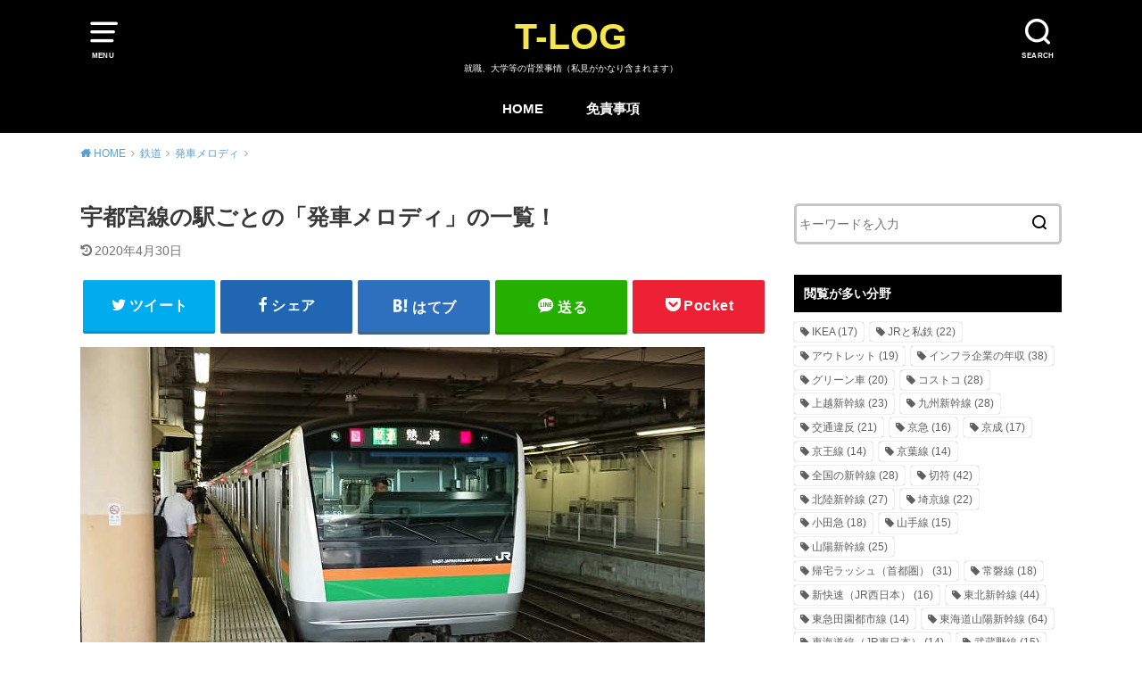

--- FILE ---
content_type: text/html; charset=UTF-8
request_url: https://takumick.com/utsunomiya-melody
body_size: 14685
content:
<!doctype html>
<html lang="ja" class="no-js">
<head>
<meta charset="utf-8">
<meta http-equiv="X-UA-Compatible" content="IE=edge">
<meta name="HandheldFriendly" content="True">
<meta name="MobileOptimized" content="320">
<meta name="viewport" content="width=device-width, initial-scale=1"/>
<link rel="pingback" href="https://takumick.com/xmlrpc.php">
<title>宇都宮線の駅ごとの「発車メロディ」の一覧！ | T-LOG</title>
<meta name="description" content="JR宇都宮線（東京-黒磯）の駅ごとの発車メロディの一覧。通年使用のご当地メロディーがない。汎用の駅メロかつ同じ曲が連続する区間が多数。"/>
<meta name="keywords" content="宇都宮線,発車メロディ"/>
<link rel="canonical" href="https://takumick.com/utsunomiya-melody"/>
<meta property="og:type" content="article"/>
<meta property="og:title" content="宇都宮線の駅ごとの「発車メロディ」の一覧！ | T-LOG"/>
<meta property="og:description" content="JR宇都宮線（東京-黒磯）の駅ごとの発車メロディの一覧。通年使用のご当地メロディーがない。汎用の駅メロかつ同じ曲が連続する区間が多数。"/>
<meta property="og:url" content="https://takumick.com/utsunomiya-melody"/>
<meta property="og:site_name" content="T-LOG"/>
<meta property="og:image" content="https://takumick.com/wp-content/uploads/2019/12/uenotokyo9.jpg"/>
<meta property="article:published_time" content="2019-12-04T12:31:59Z"/>
<meta property="article:modified_time" content="2020-04-30T08:53:46Z"/>
<meta property="og:image:secure_url" content="https://takumick.com/wp-content/uploads/2019/12/uenotokyo9.jpg"/>
<meta name="twitter:card" content="summary"/>
<meta name="twitter:title" content="宇都宮線の駅ごとの「発車メロディ」の一覧！ | T-LOG"/>
<meta name="twitter:description" content="JR宇都宮線（東京-黒磯）の駅ごとの発車メロディの一覧。通年使用のご当地メロディーがない。汎用の駅メロかつ同じ曲が連続する区間が多数。"/>
<meta name="twitter:image" content="https://takumick.com/wp-content/uploads/2019/12/uenotokyo9.jpg"/>
<link rel='dns-prefetch' href='//ajax.googleapis.com'/>
<link rel="alternate" type="application/rss+xml" title="T-LOG &raquo; フィード" href="https://takumick.com/feed/"/>
<link rel="alternate" type="application/rss+xml" title="T-LOG &raquo; コメントフィード" href="https://takumick.com/comments/feed/"/>
<link rel="https://api.w.org/" href="https://takumick.com/wp-json/"/><link rel="alternate" type="application/json" href="https://takumick.com/wp-json/wp/v2/posts/10109"/><link rel="EditURI" type="application/rsd+xml" title="RSD" href="https://takumick.com/xmlrpc.php?rsd"/>
<link rel="wlwmanifest" type="application/wlwmanifest+xml" href="https://takumick.com/wp-includes/wlwmanifest.xml"/> 
<meta name="generator" content="WordPress 5.6.16"/>
<link rel='shortlink' href='https://takumick.com/?p=10109'/>
<link rel="alternate" type="application/json+oembed" href="https://takumick.com/wp-json/oembed/1.0/embed?url=https%3A%2F%2Ftakumick.com%2Futsunomiya-melody"/>
<link rel="alternate" type="text/xml+oembed" href="https://takumick.com/wp-json/oembed/1.0/embed?url=https%3A%2F%2Ftakumick.com%2Futsunomiya-melody&#038;format=xml"/>
<link rel="stylesheet" type="text/css" href="//takumick.com/wp-content/cache/wpfc-minified/d4zm0nm4/2kybe.css" media="all"/>
<style>body, #breadcrumb li a::after{color:#383838;}
a, #breadcrumb li a i, .authorbox .author_sns li a::before,.widget li a:after{color:#57a1d8;}
a:hover{color:#9eccef;}
.article-footer .post-categories li a,.article-footer .tags a{background:#57a1d8;border-color:#57a1d8;}
.article-footer .tags a{color:#57a1d8;background:none;}
.article-footer .post-categories li a:hover,.article-footer .tags a:hover{background:#9eccef;border-color:#9eccef;}
input[type="text"],input[type="password"],input[type="datetime"],input[type="datetime-local"],input[type="date"],input[type="month"],input[type="time"],input[type="week"],input[type="number"],input[type="email"],input[type="url"],input[type="search"],input[type="tel"],input[type="color"],select,textarea,.field{background-color:#ffffff;}
#header{color:#ffffff;background:#000000;}
#logo a{color:#f7e64a;}
@media only screen and (min-width: 768px) {
#g_nav .nav > li::after{background:#f7e64a;}
#g_nav .nav li ul.sub-menu, #g_nav .nav li ul.children{background:#2e3a44;color:#ffffff;}
.archives-list .post-list a .eyecatch::after{background:#57a1d8;}
}
.slick-prev:before, .slick-next:before, .accordionBtn, #submit, button, html input[type="button"], input[type="reset"], input[type="submit"], .pagination a:hover, .pagination a:focus,.page-links a:hover, .page-links a:focus{background-color:#57a1d8;}
.accordionBtn.active, #submit:hover, #submit:focus{background-color:#9eccef;}
.entry-content h2, .homeadd_wrap .widgettitle, .widgettitle, .eyecatch .cat-name, ul.wpp-list li a:before, .cat_postlist .catttl span::before, .cat_postlist .catttl span::after, .accordion::before{background:#000000;color:#ffffff;}
.entry-content h3,.entry-content h4{border-color:#000000;}
.h_balloon .entry-content h2:after{border-top-color:#000000;}
.entry-content ol li:before{background:#000000;border-color:#000000;color:#ffffff;}
.entry-content ol li ol li:before{color:#000000;}
.entry-content ul li:before{color:#000000;}
.entry-content blockquote::before,.entry-content blockquote::after{color:#000000;}
.btn-wrap a{background:#57a1d8;border:1px solid #57a1d8;}
.btn-wrap a:hover,.widget .btn-wrap:not(.simple) a:hover{color:#57a1d8;border-color:#57a1d8;}
.btn-wrap.simple a, .pagination a, .pagination span,.page-links a{border-color:#57a1d8;color:#57a1d8;}
.btn-wrap.simple a:hover, .pagination .current,.pagination .current:hover,.page-links ul > li > span{background-color:#57a1d8;}
#footer-top::before{background-color:#000000;}
#footer,.cta-inner{background-color:#2e3a44;color:#ffffff;}</style>
<link rel="icon" href="https://takumick.com/wp-content/uploads/2022/01/cropped-takumick-new-32x32.jpg" sizes="32x32"/>
<link rel="icon" href="https://takumick.com/wp-content/uploads/2022/01/cropped-takumick-new-192x192.jpg" sizes="192x192"/>
<link rel="apple-touch-icon" href="https://takumick.com/wp-content/uploads/2022/01/cropped-takumick-new-180x180.jpg"/>
<meta name="msapplication-TileImage" content="https://takumick.com/wp-content/uploads/2022/01/cropped-takumick-new-270x270.jpg"/>
<script async src="https://pagead2.googlesyndication.com/pagead/js/adsbygoogle.js"></script>
<script>(adsbygoogle=window.adsbygoogle||[]).push({
google_ad_client: "ca-pub-2333174506702132",
enable_page_level_ads: true
});</script>
<script async src="https://www.googletagmanager.com/gtag/js?id=UA-69346989-1"></script>
<script>window.dataLayer=window.dataLayer||[];
function gtag(){dataLayer.push(arguments);}
gtag('js', new Date());
gtag('config', 'UA-69346989-1');</script>
<link rel="shortcut icon" href="https://takumick.com/wp/wp-content/uploads/2019/12/favicon.ico">
<script data-wpfc-render="false">var Wpfcll={s:[],osl:0,scroll:false,i:function(){Wpfcll.ss();window.addEventListener('load',function(){window.addEventListener("DOMSubtreeModified",function(e){Wpfcll.osl=Wpfcll.s.length;Wpfcll.ss();if(Wpfcll.s.length > Wpfcll.osl){Wpfcll.ls(false);}},false);Wpfcll.ls(true);});window.addEventListener('scroll',function(){Wpfcll.scroll=true;Wpfcll.ls(false);});window.addEventListener('resize',function(){Wpfcll.scroll=true;Wpfcll.ls(false);});window.addEventListener('click',function(){Wpfcll.scroll=true;Wpfcll.ls(false);});},c:function(e,pageload){var w=document.documentElement.clientHeight || body.clientHeight;var n=0;if(pageload){n=0;}else{n=(w > 800) ? 800:200;n=Wpfcll.scroll ? 800:n;}var er=e.getBoundingClientRect();var t=0;var p=e.parentNode ? e.parentNode:false;if(typeof p.getBoundingClientRect=="undefined"){var pr=false;}else{var pr=p.getBoundingClientRect();}if(er.x==0 && er.y==0){for(var i=0;i < 10;i++){if(p){if(pr.x==0 && pr.y==0){if(p.parentNode){p=p.parentNode;}if(typeof p.getBoundingClientRect=="undefined"){pr=false;}else{pr=p.getBoundingClientRect();}}else{t=pr.top;break;}}};}else{t=er.top;}if(w - t+n > 0){return true;}return false;},r:function(e,pageload){var s=this;var oc,ot;try{oc=e.getAttribute("data-wpfc-original-src");ot=e.getAttribute("data-wpfc-original-srcset");originalsizes=e.getAttribute("data-wpfc-original-sizes");if(s.c(e,pageload)){if(oc || ot){if(e.tagName=="DIV" || e.tagName=="A" || e.tagName=="SPAN"){e.style.backgroundImage="url("+oc+")";e.removeAttribute("data-wpfc-original-src");e.removeAttribute("data-wpfc-original-srcset");e.removeAttribute("onload");}else{if(oc){e.setAttribute('src',oc);}if(ot){e.setAttribute('srcset',ot);}if(originalsizes){e.setAttribute('sizes',originalsizes);}if(e.getAttribute("alt") && e.getAttribute("alt")=="blank"){e.removeAttribute("alt");}e.removeAttribute("data-wpfc-original-src");e.removeAttribute("data-wpfc-original-srcset");e.removeAttribute("data-wpfc-original-sizes");e.removeAttribute("onload");if(e.tagName=="IFRAME"){var y="https://www.youtube.com/embed/";if(navigator.userAgent.match(/\sEdge?\/\d/i)){e.setAttribute('src',e.getAttribute("src").replace(/.+\/templates\/youtube\.html\#/,y));}e.onload=function(){if(typeof window.jQuery !="undefined"){if(jQuery.fn.fitVids){jQuery(e).parent().fitVids({customSelector:"iframe[src]"});}}var s=e.getAttribute("src").match(/templates\/youtube\.html\#(.+)/);if(s){try{var i=e.contentDocument || e.contentWindow;if(i.location.href=="about:blank"){e.setAttribute('src',y+s[1]);}}catch(err){e.setAttribute('src',y+s[1]);}}}}}}else{if(e.tagName=="NOSCRIPT"){if(jQuery(e).attr("data-type")=="wpfc"){e.removeAttribute("data-type");jQuery(e).after(jQuery(e).text());}}}}}catch(error){console.log(error);console.log("==>",e);}},ss:function(){var i=Array.prototype.slice.call(document.getElementsByTagName("img"));var f=Array.prototype.slice.call(document.getElementsByTagName("iframe"));var d=Array.prototype.slice.call(document.getElementsByTagName("div"));var a=Array.prototype.slice.call(document.getElementsByTagName("a"));var s=Array.prototype.slice.call(document.getElementsByTagName("span"));var n=Array.prototype.slice.call(document.getElementsByTagName("noscript"));this.s=i.concat(f).concat(d).concat(a).concat(s).concat(n);},ls:function(pageload){var s=this;[].forEach.call(s.s,function(e,index){s.r(e,pageload);});}};document.addEventListener('DOMContentLoaded',function(){wpfci();});function wpfci(){Wpfcll.i();}</script>
</head>
<body class="post-template-default single single-post postid-10109 single-format-standard pd_normal h_balloon undo_on catlabelon pannavi_on">
<div id="container">
<header id="header" class="header animated fadeIn">
<div id="inner-header" class="wrap cf">
<a href="#spnavi" data-remodal-target="spnavi" class="nav_btn"><span class="text">MENU</span></a>
<div class="remodal" data-remodal-id="spnavi" data-remodal-options="hashTracking:false">
<button data-remodal-action="close" class="remodal-close"><span class="text gf">CLOSE</span></button>
<div id="categories-3" class="widget widget_categories"><h4 class="widgettitle"><span>カテゴリー</span></h4> <ul> <li class="cat-item cat-item-6"><a href="https://takumick.com/life/">life <span class="countpost">30</span></a> </li> <li class="cat-item cat-item-1"><a href="https://takumick.com/others/">コラム <span class="countpost">39</span></a> </li> <li class="cat-item cat-item-7"><a href="https://takumick.com/%E3%82%B7%E3%83%A7%E3%83%83%E3%83%94%E3%83%B3%E3%82%B0/">ショッピング <span class="countpost">94</span></a> </li> <li class="cat-item cat-item-11"><a href="https://takumick.com/hightec/">ハイテク <span class="countpost">54</span></a> </li> <li class="cat-item cat-item-15"><a href="https://takumick.com/blogposts/">ブログ運営 <span class="countpost">2</span></a> </li> <li class="cat-item cat-item-365"><a href="https://takumick.com/koutsuiccard/">交通系ICカード <span class="countpost">9</span></a> </li> <li class="cat-item cat-item-14"><a href="https://takumick.com/job/">就職 <span class="countpost">2</span></a> <ul class='children'> <li class="cat-item cat-item-353"><a href="https://takumick.com/job/saiyolevel/">採用難易度と倍率 <span class="countpost">1</span></a> </li> </ul> </li> <li class="cat-item cat-item-352"><a href="https://takumick.com/nenshuu/">年収 <span class="countpost">443</span></a> </li> <li class="cat-item cat-item-356"><a href="https://takumick.com/shinkansen/">新幹線 <span class="countpost">242</span></a> <ul class='children'> <li class="cat-item cat-item-373"><a href="https://takumick.com/category/shinkansen/%e3%82%b0%e3%83%aa%e3%83%bc%e3%83%b3%e8%bb%8a/">グリーン車 <span class="countpost">2</span></a> </li> <li class="cat-item cat-item-358"><a href="https://takumick.com/shinkansen/travelspeed/">最高速度 <span class="countpost">25</span></a> </li> <li class="cat-item cat-item-357"><a href="https://takumick.com/shinkansen/bulletkonzatsu/">自由席／指定席の混雑 <span class="countpost">64</span></a> </li> <li class="cat-item cat-item-371"><a href="https://takumick.com/shinkansen/equipment/">車内設備 <span class="countpost">51</span></a> </li> <li class="cat-item cat-item-363"><a href="https://takumick.com/shinkansen/faresystem/">運賃制度 <span class="countpost">33</span></a> </li> </ul> </li> <li class="cat-item cat-item-8"><a href="https://takumick.com/category/%e6%99%82%e4%ba%8b/">時事 <span class="countpost">2</span></a> </li> <li class="cat-item cat-item-359"><a href="https://takumick.com/butsuryu/">物流 <span class="countpost">31</span></a> <ul class='children'> <li class="cat-item cat-item-361"><a href="https://takumick.com/butsuryu/yamato/">ヤマト運輸 <span class="countpost">2</span></a> </li> <li class="cat-item cat-item-360"><a href="https://takumick.com/butsuryu/sagawa/">佐川急便 <span class="countpost">8</span></a> </li> <li class="cat-item cat-item-362"><a href="https://takumick.com/butsuryu/japanpost/">日本郵便 <span class="countpost">13</span></a> </li> </ul> </li> <li class="cat-item cat-item-18"><a href="https://takumick.com/road/">道路 <span class="countpost">56</span></a> <ul class='children'> <li class="cat-item cat-item-367"><a href="https://takumick.com/road/gasoline/">ガソリン <span class="countpost">5</span></a> </li> <li class="cat-item cat-item-366"><a href="https://takumick.com/road/trafficviolation/">交通違反 <span class="countpost">23</span></a> </li> </ul> </li> <li class="cat-item cat-item-3"><a href="https://takumick.com/train/">鉄道 <span class="countpost">1,094</span></a> <ul class='children'> <li class="cat-item cat-item-364"><a href="https://takumick.com/train/tickets/">きっぷ <span class="countpost">66</span></a> </li> <li class="cat-item cat-item-368"><a href="https://takumick.com/train/localgreencars/">グリーン車（在来線） <span class="countpost">35</span></a> </li> <li class="cat-item cat-item-370"><a href="https://takumick.com/train/joushamanner/">乗車マナー <span class="countpost">15</span></a> </li> <li class="cat-item cat-item-369"><a href="https://takumick.com/train/trainmelody/">発車メロディ <span class="countpost">59</span></a> </li> <li class="cat-item cat-item-348"><a href="https://takumick.com/train/other-konzatsu/">路線別混雑（その他） <span class="countpost">6</span></a> </li> <li class="cat-item cat-item-347"><a href="https://takumick.com/train/nagoyarush/">路線別混雑（名古屋） <span class="countpost">14</span></a> </li> <li class="cat-item cat-item-349"><a href="https://takumick.com/train/kansairush/">路線別混雑（関西） <span class="countpost">37</span></a> </li> <li class="cat-item cat-item-346"><a href="https://takumick.com/train/shutorush/">路線別混雑（首都圏） <span class="countpost">128</span></a> </li> <li class="cat-item cat-item-345"><a href="https://takumick.com/train/rosen-konzatsu/">通勤ラッシュと混雑 <span class="countpost">9</span></a> </li> <li class="cat-item cat-item-351"><a href="https://takumick.com/train/delaydata/">遅延事情 <span class="countpost">98</span></a> </li> </ul> </li> </ul></div><button data-remodal-action="close" class="remodal-close"><span class="text gf">CLOSE</span></button></div><div class="searchbox"> <form role="search" method="get" id="searchform" class="searchform cf" action="https://takumick.com/" > <input type="search" placeholder="キーワードを入力" value="" name="s" id="s" /> <span class="nav_btn search_btn"><span class="text">SEARCH</span></span> </form></div><div id="logo"> <p class="h1 text"><a href="https://takumick.com">T-LOG</a></p> <p class="site_description">就職、大学等の背景事情（私見がかなり含まれます）</p></div><div id="g_nav" class="g_nav-sp animated anidelayS fadeIn"> <nav class="menu-sp cf"><ul id="menu-%e3%83%a1%e3%83%8b%e3%83%a5%e3%83%bc-1" class="nav top-nav cf"><li id="menu-item-5" class="menu-item menu-item-type-post_type menu-item-object-page menu-item-home menu-item-5"><a href="https://takumick.com/">HOME</a></li> <li id="menu-item-22075" class="menu-item menu-item-type-post_type menu-item-object-page menu-item-22075"><a href="https://takumick.com/disclaimer">免責事項</a></li> </ul></nav></div></div></header>
<div id="breadcrumb" class="breadcrumb animated fadeIn cf"><div class="wrap"><ul class="breadcrumb__ul" itemscope itemtype="http://schema.org/BreadcrumbList"><li class="breadcrumb__li bc_homelink" itemprop="itemListElement" itemscope itemtype="http://schema.org/ListItem"><a class="breadcrumb__link" itemprop="item" href="https://takumick.com/"><span itemprop="name"> HOME</span></a><meta itemprop="position" content="1"/></li><li class="breadcrumb__li" itemprop="itemListElement" itemscope itemtype="http://schema.org/ListItem"><a class="breadcrumb__link" itemprop="item" href="https://takumick.com/train/"><span itemprop="name">鉄道</span></a><meta itemprop="position" content="2"/></li><li class="breadcrumb__li" itemprop="itemListElement" itemscope itemtype="http://schema.org/ListItem"><a class="breadcrumb__link" itemprop="item" href="https://takumick.com/train/trainmelody/"><span itemprop="name">発車メロディ</span></a><meta itemprop="position" content="3"/></li><li class="breadcrumb__li bc_posttitle" itemprop="itemListElement" itemscope itemtype="http://schema.org/ListItem"><span itemprop="name">宇都宮線の駅ごとの「発車メロディ」の一覧！</span><meta itemprop="position" content="4"/></li></ul></div></div><div id="content">
<div id="inner-content" class="wrap cf">
<div class="main-wrap">
<main id="main" class="animated anidelayS fadeIn" role="main">
<article id="post-10109" class="post-10109 post type-post status-publish format-standard has-post-thumbnail hentry category-trainmelody tag-74 tag-307 article cf" role="article">
<header class="article-header entry-header">
<div class="inner">
<h1 class="entry-title single-title" itemprop="headline" rel="bookmark">宇都宮線の駅ごとの「発車メロディ」の一覧！</h1>
<div class="byline entry-meta vcard cf"> <time class="time__date date gf entry-date undo updated" datetime="2020-04-30">2020年4月30日</time></div></div></header>
<div class="share short">
<div class="sns"> <ul class="cf"> <li class="twitter"> <a target="blank" href="//twitter.com/intent/tweet?url=https%3A%2F%2Ftakumick.com%2Futsunomiya-melody&text=%E5%AE%87%E9%83%BD%E5%AE%AE%E7%B7%9A%E3%81%AE%E9%A7%85%E3%81%94%E3%81%A8%E3%81%AE%E3%80%8C%E7%99%BA%E8%BB%8A%E3%83%A1%E3%83%AD%E3%83%87%E3%82%A3%E3%80%8D%E3%81%AE%E4%B8%80%E8%A6%A7%EF%BC%81&tw_p=tweetbutton" onclick="window.open(this.href,'tweetwindow','width=550, height=450,personalbar=0,toolbar=0,scrollbars=1,resizable=1'); return false;"><span class="text">ツイート</span><span class="count"></span></a> </li> <li class="facebook"> <a href="//www.facebook.com/sharer.php?src=bm&u=https%3A%2F%2Ftakumick.com%2Futsunomiya-melody&t=%E5%AE%87%E9%83%BD%E5%AE%AE%E7%B7%9A%E3%81%AE%E9%A7%85%E3%81%94%E3%81%A8%E3%81%AE%E3%80%8C%E7%99%BA%E8%BB%8A%E3%83%A1%E3%83%AD%E3%83%87%E3%82%A3%E3%80%8D%E3%81%AE%E4%B8%80%E8%A6%A7%EF%BC%81" onclick="javascript:window.open(this.href,'','menubar=no,toolbar=no,resizable=yes,scrollbars=yes,height=300,width=600');return false;"><span class="text">シェア</span><span class="count"></span></a> </li> <li class="hatebu"> <a href="//b.hatena.ne.jp/add?mode=confirm&url=https://takumick.com/utsunomiya-melody&title=%E5%AE%87%E9%83%BD%E5%AE%AE%E7%B7%9A%E3%81%AE%E9%A7%85%E3%81%94%E3%81%A8%E3%81%AE%E3%80%8C%E7%99%BA%E8%BB%8A%E3%83%A1%E3%83%AD%E3%83%87%E3%82%A3%E3%80%8D%E3%81%AE%E4%B8%80%E8%A6%A7%EF%BC%81" onclick="window.open(this.href,'HBwindow','width=600, height=400, menubar=no, toolbar=no, scrollbars=yes'); return false;" target="_blank"><span class="text">はてブ</span><span class="count"></span></a> </li> <li class="line"> <a href="//line.me/R/msg/text/?%E5%AE%87%E9%83%BD%E5%AE%AE%E7%B7%9A%E3%81%AE%E9%A7%85%E3%81%94%E3%81%A8%E3%81%AE%E3%80%8C%E7%99%BA%E8%BB%8A%E3%83%A1%E3%83%AD%E3%83%87%E3%82%A3%E3%80%8D%E3%81%AE%E4%B8%80%E8%A6%A7%EF%BC%81%0Ahttps%3A%2F%2Ftakumick.com%2Futsunomiya-melody" target="_blank"><span class="text">送る</span></a> </li> <li class="pocket"> <a href="//getpocket.com/edit?url=https://takumick.com/utsunomiya-melody&title=宇都宮線の駅ごとの「発車メロディ」の一覧！" onclick="window.open(this.href,'FBwindow','width=550, height=350, menubar=no, toolbar=no, scrollbars=yes'); return false;"><span class="text">Pocket</span><span class="count"></span></a></li> </ul></div></div><section class="entry-content cf">
<img loading="lazy" class="alignnone wp-image-13940 size-full" src="https://takumick.com/wp-content/uploads/2019/08/uenotokyo9.jpg" sizes="(max-width: 700px) 100vw, 700px" srcset="https://takumick.com/wp-content/uploads/2019/08/uenotokyo9.jpg 700w, https://takumick.com/wp-content/uploads/2019/08/uenotokyo9-300x200.jpg 300w" alt="宇都宮線の発車メロディ" width="700" height="466"/>
<p>JR宇都宮線の東京～黒磯間の発車メロディを駅ごとに一覧にする。これらの曲名と選ばれた背景にある事情も調査してみた。</p>
<p>すべての駅において曲が流れる発車メロディは導入されている。上野駅の始発列車で使われる地下ホームはベルだが、東京駅直通列車（上野東京ライン）が使う地上ホームはメロディが使われている。</p>
<p>他と比べると各駅ごとの独自の音楽である「ご当地メロディー」がほとんどない。</p>
<div id="ai_widget-2" class="widget-above-toc ai_widget"><div class='code-block code-block-4' style='margin: 8px 0; clear: both;'>
<script async src="https://pagead2.googlesyndication.com/pagead/js/adsbygoogle.js"></script>
<ins class="adsbygoogle"
style="display:block; text-align:center;"
data-ad-layout="in-article"
data-ad-format="fluid"
data-ad-client="ca-pub-2333174506702132"
data-ad-slot="6349027607"></ins>
<script>(adsbygoogle=window.adsbygoogle||[]).push({});</script>
<br /></div></div><div id="toc_container" class="no_bullets"><p class="toc_title">目次</p><ul class="toc_list"><li><a href="#i">駅ごとの発車メロディ</a></li><li><a href="#i-2">同一の発車メロディが連続</a><ul><li><a href="#i-3">発車メロディに消極的な大宮支社</a></li></ul></li><li><a href="#i-4">ご当地メロディー</a><ul><li><a href="#i-5">宇都宮駅</a></li></ul></li><li><a href="#i-6">おすすめ記事</a></li></ul></div><h2><span id="i"><span id="i">駅ごとの発車メロディ</span></span></h2>
<table style="border-collapse: collapse; width: 100%; height: 840px;" border="1">
<tbody>
<tr style="height: 24px;">
<th style="width: 33.3333%; height: 24px; background-color: orange;"><span style="color: #008000;">導入駅</span></th>
<th style="width: 33.3333%; height: 24px; background-color: orange;"><span style="color: #008000;">曲名</span></th>
<th style="width: 33.3333%; height: 24px; background-color: orange;"><span style="color: #008000;">補足</span></th>
</tr>
<tr style="height: 24px;">
<td style="width: 33.3333%; height: 24px;">東京駅</td>
<td style="width: 33.3333%; height: 24px;">ベル</td>
<td style="width: 33.3333%; height: 24px;"></td>
</tr>
<tr style="height: 24px;">
<td style="width: 33.3333%; height: 24px;">上野駅</td>
<td style="width: 33.3333%; height: 24px;">線路の彼方<br />
シンコペーション<br />
くるみ遊び<br />
瞬く街並み<br />
ベル</td>
<td style="width: 33.3333%; height: 24px;">地上ホームも長年ベルだったが上野東京ライン開業でメロディ化</td>
</tr>
<tr style="height: 24px;">
<td style="width: 33.3333%; height: 24px;">尾久駅</td>
<td style="width: 33.3333%; height: 24px;">線路の彼方<br />
あざみ野 V2</td>
<td style="width: 33.3333%; height: 24px;"></td>
</tr>
<tr style="height: 24px;">
<td style="width: 33.3333%; height: 24px;">赤羽駅</td>
<td style="width: 33.3333%; height: 24px;">高原<br />
すすきの高原</td>
<td style="width: 33.3333%; height: 24px;">湘南新宿ラインホームはエレファントカシマシの「俺たちの明日」「今宵の月のように」</td>
</tr>
<tr style="height: 24px;">
<td style="width: 33.3333%; height: 24px;">浦和駅</td>
<td style="width: 33.3333%; height: 24px;">すすきの高原 V2<br />
スプリングボックス</td>
<td style="width: 33.3333%; height: 24px;"></td>
</tr>
<tr style="height: 24px;">
<td style="width: 33.3333%; height: 24px;">さいたま新都心駅</td>
<td style="width: 33.3333%; height: 24px;">美しが丘<br />
朝の静けさ</td>
<td style="width: 33.3333%; height: 24px;"></td>
</tr>
<tr style="height: 24px;">
<td style="width: 33.3333%; height: 24px;">大宮駅</td>
<td style="width: 33.3333%; height: 24px;">Verde Rayo<br />
Gota Del Vient</td>
<td style="width: 33.3333%; height: 24px;"></td>
</tr>
<tr style="height: 24px;">
<td style="width: 33.3333%; height: 24px;">土呂駅</td>
<td style="width: 33.3333%; height: 24px;">シンコペーション<br />
See You Again</td>
<td style="width: 33.3333%; height: 24px;"></td>
</tr>
<tr style="height: 24px;">
<td style="width: 33.3333%; height: 24px;">東大宮駅</td>
<td style="width: 33.3333%; height: 24px;">シンコペーション<br />
メロディー</td>
<td style="width: 33.3333%; height: 24px;"></td>
</tr>
<tr style="height: 24px;">
<td style="width: 33.3333%; height: 24px;">蓮田駅</td>
<td style="width: 33.3333%; height: 24px;">美しが丘<br />
朝の静けさ</td>
<td style="width: 33.3333%; height: 24px;"></td>
</tr>
<tr style="height: 24px;">
<td style="width: 33.3333%; height: 24px;">白岡駅</td>
<td style="width: 33.3333%; height: 24px;">アマリリス<br />
すみれの花咲く頃</td>
<td style="width: 33.3333%; height: 24px;"></td>
</tr>
<tr style="height: 24px;">
<td style="width: 33.3333%; height: 24px;">新白岡駅</td>
<td style="width: 33.3333%; height: 24px;">アマリリス<br />
すみれの花咲く頃</td>
<td style="width: 33.3333%; height: 24px;"></td>
</tr>
<tr style="height: 24px;">
<td style="width: 33.3333%; height: 24px;">久喜駅</td>
<td style="width: 33.3333%; height: 24px;">アマリリス<br />
牧場の朝</td>
<td style="width: 33.3333%; height: 24px;"></td>
</tr>
<tr style="height: 24px;">
<td style="width: 33.3333%; height: 24px;">東鷲宮駅</td>
<td style="width: 33.3333%; height: 24px;">Gota Del Vient<br />
Water Crown</td>
<td style="width: 33.3333%; height: 24px;"></td>
</tr>
<tr style="height: 24px;">
<td style="width: 33.3333%; height: 24px;">栗橋駅</td>
<td style="width: 33.3333%; height: 24px;">Gota Del Vient<br />
Water Crown</td>
<td style="width: 33.3333%; height: 24px;"></td>
</tr>
<tr style="height: 24px;">
<td style="width: 33.3333%; height: 24px;">古河駅</td>
<td style="width: 33.3333%; height: 24px;">木々の目覚め<br />
遠い青空</td>
<td style="width: 33.3333%; height: 24px;"></td>
</tr>
<tr style="height: 24px;">
<td style="width: 33.3333%; height: 24px;">野木駅</td>
<td style="width: 33.3333%; height: 24px;">See You Again<br />
シンコペーション</td>
<td style="width: 33.3333%; height: 24px;"></td>
</tr>
<tr style="height: 24px;">
<td style="width: 33.3333%; height: 24px;">間々田駅</td>
<td style="width: 33.3333%; height: 24px;">See You Again<br />
シンコペーション</td>
<td style="width: 33.3333%; height: 24px;"></td>
</tr>
<tr style="height: 24px;">
<td style="width: 33.3333%; height: 24px;">小山駅</td>
<td style="width: 33.3333%; height: 24px;">Cielo Estrellado<br />
Verde Rayo<br />
Gota Del Vient<br />
Water Crown</td>
<td style="width: 33.3333%; height: 24px;"></td>
</tr>
<tr style="height: 24px;">
<td style="width: 33.3333%; height: 24px;">小金井駅</td>
<td style="width: 33.3333%; height: 24px;">朝の静けさ<br />
Mellow Time<br />
シンコペーション<br />
くるみ遊び</td>
<td style="width: 33.3333%; height: 24px;"></td>
</tr>
<tr style="height: 24px;">
<td style="width: 33.3333%; height: 24px;">自治医大駅</td>
<td style="width: 33.3333%; height: 24px;">Gota Del Vient<br />
Water Crown</td>
<td style="width: 33.3333%; height: 24px;"></td>
</tr>
<tr style="height: 24px;">
<td style="width: 33.3333%; height: 24px;">石橋駅</td>
<td style="width: 33.3333%; height: 24px;">Water Crown<br />
Gota Del Vient</td>
<td style="width: 33.3333%; height: 24px;"></td>
</tr>
<tr style="height: 24px;">
<td style="width: 33.3333%; height: 24px;">雀宮駅</td>
<td style="width: 33.3333%; height: 24px;">See You Again<br />
シンコペーション</td>
<td style="width: 33.3333%; height: 24px;"></td>
</tr>
<tr style="height: 24px;">
<td style="width: 33.3333%; height: 24px;">宇都宮駅</td>
<td style="width: 33.3333%; height: 24px;">光と風と<br />
木々の目覚め</td>
<td style="width: 33.3333%; height: 24px;">「栃木県民の歌」、「カリフォルニア・シャワー」が期間限定で使用実績あり</td>
</tr>
<tr style="height: 24px;">
<td style="width: 33.3333%; height: 24px;">岡本駅</td>
<td style="width: 33.3333%; height: 24px;">See You Again<br />
シンコペーション</td>
<td style="width: 33.3333%; height: 24px;"></td>
</tr>
<tr style="height: 24px;">
<td style="width: 33.3333%; height: 24px;">宝積寺駅</td>
<td style="width: 33.3333%; height: 24px;">風と共に V2<br />
Twilight</td>
<td style="width: 33.3333%; height: 24px;"></td>
</tr>
<tr style="height: 24px;">
<td style="width: 33.3333%; height: 24px;">氏家駅</td>
<td style="width: 33.3333%; height: 24px;">See You Again<br />
シンコペーション</td>
<td style="width: 33.3333%; height: 24px;"></td>
</tr>
<tr style="height: 24px;">
<td style="width: 33.3333%; height: 24px;">蒲須坂駅</td>
<td style="width: 33.3333%; height: 24px;">See You Again<br />
シンコペーション</td>
<td style="width: 33.3333%; height: 24px;"></td>
</tr>
<tr style="height: 24px;">
<td style="width: 33.3333%; height: 24px;">片岡駅</td>
<td style="width: 33.3333%; height: 24px;">シンコペーション<br />
See You Again</td>
<td style="width: 33.3333%; height: 24px;"></td>
</tr>
<tr style="height: 24px;">
<td style="width: 33.3333%; height: 24px;">矢板駅</td>
<td style="width: 33.3333%; height: 24px;">すみれの花咲く頃<br />
浜千鳥</td>
<td style="width: 33.3333%; height: 24px;"></td>
</tr>
<tr style="height: 24px;">
<td style="width: 33.3333%; height: 24px;">野崎駅</td>
<td style="width: 33.3333%; height: 24px;">See You Again<br />
シンコペーション</td>
<td style="width: 33.3333%; height: 24px;"></td>
</tr>
<tr style="height: 24px;">
<td style="width: 33.3333%; height: 24px;">西那須野駅</td>
<td style="width: 33.3333%; height: 24px;">See You Again<br />
シンコペーション</td>
<td style="width: 33.3333%; height: 24px;"></td>
</tr>
<tr style="height: 24px;">
<td style="width: 33.3333%; height: 24px;">那須塩原駅</td>
<td style="width: 33.3333%; height: 24px;">浜千鳥<br />
すみれの花咲く頃</td>
<td style="width: 33.3333%; height: 24px;"></td>
</tr>
<tr style="height: 24px;">
<td style="width: 33.3333%; height: 24px;">黒磯駅</td>
<td style="width: 33.3333%; height: 24px;">秋桜<br />
春待ち風<br />
南風の行方</td>
<td style="width: 33.3333%; height: 24px;"></td>
</tr>
</tbody>
</table>
<p>宇都宮線の発車メロディは通年使用ではすべて汎用メロディーとなっている。</p>
<p>特定の駅にてその地にゆかりのあるオリジナルの曲「ご当地メロディー」が使われるところは1駅もない。</p>
<p>さらに、同じ曲の組み合わせが連続する区間も目立つ。</p>
<p>他のJR東日本の路線と比べると、宇都宮線は発車メロディのバラエティー豊富さには完全に欠けている。</p>
<p>参照：<a href="https://takumick.com/jreast-melody">【路線別】JR東日本の発車メロディーの一覧</a></p>
<div class='code-block code-block-2' style='margin: 8px 0; clear: both;'>
<script async src="https://pagead2.googlesyndication.com/pagead/js/adsbygoogle.js"></script>
<ins class="adsbygoogle"
style="display:block; text-align:center;"
data-ad-layout="in-article"
data-ad-format="fluid"
data-ad-client="ca-pub-2333174506702132"
data-ad-slot="6349027607"></ins>
<script>(adsbygoogle=window.adsbygoogle||[]).push({});</script></div><h2><span id="i-2"><span id="i-2">同一の発車メロディが連続</span></span></h2>
<img loading="lazy" class="alignnone wp-image-8887 size-full" src="https://takumick.com/wp-content/uploads/2018/08/uenotokyo5.jpg" sizes="(max-width: 700px) 100vw, 700px" srcset="https://takumick.com/wp-content/uploads/2018/08/uenotokyo5.jpg 700w, https://takumick.com/wp-content/uploads/2018/08/uenotokyo5-300x200.jpg 300w, https://takumick.com/wp-content/uploads/2018/08/uenotokyo5-451x300.jpg 451w" alt="宇都宮線の汎用メロディー" width="700" height="466"/>
<div class="supplement boader"> <p><strong>宇都宮線の発車メロディの傾向</strong></p> <p><strong>埼玉県内</strong>｜「アマリリス」と「すみれの花咲く頃」が2～3駅連続<br /> <strong>栃木県内</strong>｜「シンコペーション」と「See You Again」が多数</p></div><p>宇都宮線は全線に渡って同じ曲の組み合わせが多い状態が続く。</p>
<p>特に「シンコペーション」と「See You Again」の発車メロディの組み合わせに該当する駅は10駅にも上る。</p>
<p>その他、「Gota Del Vient」と「Water Crown」が4駅、「アマリリス」と「すみれの花咲く頃」が2駅ある。</p>
<h3><span id="i-3"><span id="i-3">発車メロディに消極的な大宮支社</span></span></h3>
<p>宇都宮線を管轄しているのはJR東日本の大宮支社。</p>
<p>他の支社に比べると、大宮支社は発車メロディの種類の豊富さにはかなり消極的な姿勢が見られる。</p>
<p>武蔵野線や埼京線の埼玉県内、川越線でも発車メロディにて「ご当地メロディー」が少ない。</p>
<p>このような事情も大宮支社の方針を感じさせる。</p>
<p>東北新幹線においても、東京～那須塩原駅間では旧来の発車ベルが使用されているが、これも大宮支社の影響が感じられる。</p>
<h2><span id="i-4"><span id="i-4">ご当地メロディー</span></span></h2>
<img loading="lazy" class="alignnone wp-image-13986 size-full" src="https://takumick.com/wp-content/uploads/2019/08/hassha3.jpg" sizes="(max-width: 700px) 100vw, 700px" srcset="https://takumick.com/wp-content/uploads/2019/08/hassha3.jpg 700w, https://takumick.com/wp-content/uploads/2019/08/hassha3-300x200.jpg 300w" alt="宇都宮線のご当地メロディー" width="700" height="466"/>
<p>宇都宮線は東京～黒磯間の全線において通年使用で導入されている「ご当地メロディー」は存在しない。</p>
<p>すべて汎用メロディーで、地元との協議の上で導入された発車メロディがない。</p>
<h3><span id="i-5"><span id="i-5">宇都宮駅</span></span></h3>
<p>宇都宮線は、これまでの発車メロディの歴史を振り返ると宇都宮駅にて「ご当地メロディー」が使用された実績がある。</p>
<div class="supplement boader"> <p><strong>宇都宮駅の期間限定のご当地メロディー</strong></p> <ul> <li>2018年4月1日～6月30日｜「栃木県民の歌」</li> <li>2019年4月1日～6月30日｜「カリフォルニアシャワー」</li> </ul></div><p>『本物の出会い 栃木』栃木デスティネーションキャンペーンが実施された2018年4月1日から6月30日までの3か月間に「栃木県民の歌」が使用された。</p>
<p>しかし、あくまでも期間限定の使用でその後は元に戻された。</p>
<p>2019年4月1日から6月30日までは、アフターデスティネーションキャンペーンとして3か月間「カリフォルニアシャワー」が使われた。</p>
<p>これもまた、期間終了後は通常の汎用メロディーに戻された。</p>
<p>宇都宮線では唯一使用された「ご当地メロディー」だが、通年使用への変更には至らなかった。</p>
<table style="border-collapse: collapse; width: 100%; height: 144px;" border="1">
<tbody>
<tr style="height: 24px;">
<th style="width: 20%; height: 24px;">鉄道事業者</th>
<th style="width: 80%; height: 24px;">発車メロディ導入状況</th>
</tr>
<tr style="height: 24px;">
<td style="width: 20%; height: 24px;"><a href="https://takumick.com/jreast-melody">JR東日本</a></td>
<td style="width: 80%; height: 24px;"><a href="https://takumick.com/yamanote-melody">山手線</a>、<a href="https://takumick.com/keihintohoku-melody">京浜東北・根岸線</a>、<a href="https://takumick.com/chuorapid-melody">中央線快速</a>、<a href="https://takumick.com/chuosobulocal-melody">中央総武緩行線</a>、<a href="https://takumick.com/tokaido-melody">東海道線</a>、<a href="https://takumick.com/yokosuka-melody">横須賀線</a>、<a href="https://takumick.com/nambu-melody">南武線</a>、<a href="https://takumick.com/yokohama-melody">横浜線</a>、<a href="https://takumick.com/soburapid-melody">総武線快速</a>、<a href="https://takumick.com/keiyo-melody">京葉線</a>、<a href="https://takumick.com/musashino-melody">武蔵野線</a>、<a href="https://takumick.com/utsunomiya-melody">宇都宮線</a>、<a href="https://takumick.com/takasaki-melody">高崎線</a>、<a href="https://takumick.com/saikyo-melody">埼京線</a></td>
</tr>
<tr style="height: 24px;">
<td style="width: 20%; height: 24px;"><a href="https://takumick.com/tokyometro-melody">東京メトロ</a></td>
<td style="width: 80%; height: 24px;"><a href="https://takumick.com/ginza-melody">銀座線</a>、<a href="https://takumick.com/marunouchi-melody">丸ノ内線</a>、<a href="https://takumick.com/hibiya-melody">日比谷線</a>、<a href="https://takumick.com/tozai-melody">東西線</a>、<a href="https://takumick.com/chiyoda-melody">千代田線</a>、<a href="https://takumick.com/yurakucho-melody">有楽町線</a>、半蔵門線、<a href="https://takumick.com/namboku-melody">南北線</a>、<a href="https://takumick.com/fukutoshin-melody">副都心線</a></td>
</tr>
<tr style="height: 24px;">
<td style="width: 20%; height: 24px;"><a href="https://takumick.com/tobu-melody">東武鉄道</a></td>
<td style="width: 80%; height: 24px;"><a href="https://takumick.com/tobuskytree-melody">スカイツリーライン</a>、<a href="https://takumick.com/tobutojo-melody">東上線</a>、<a href="https://takumick.com/urbanpark-melody">アーバンパークライン</a></td>
</tr>
<tr style="height: 24px;">
<td style="width: 20%; height: 24px;">その他関東私鉄</td>
<td style="width: 80%; height: 24px;"><a href="https://takumick.com/keisei-melody">京成電鉄</a>、<a href="https://takumick.com/seibu-melody">西武鉄道</a>、<a href="https://takumick.com/tokyu-melody">東急電鉄</a>、<a href="https://takumick.com/keikyu-hasshamelody">京浜急行電鉄</a>、<a href="https://takumick.com/toei-hasshamelody">都営地下鉄</a></td>
</tr>
<tr>
<td style="width: 20%;"><a href="https://takumick.com/jrwest-hasshamelody">JR西日本</a></td>
<td style="width: 80%;"><a href="https://takumick.com/osakaloop-melody">大阪環状線</a></td>
</tr>
<tr>
<td style="width: 20%;">その他関西私鉄</td>
<td style="width: 80%;"><a href="https://takumick.com/hankyu-melody">阪急電鉄</a>、<a href="https://takumick.com/hanshin-melody">阪神電気鉄道</a>、<a href="https://takumick.com/keihan-melody">京阪電気鉄道</a>、<a href="https://takumick.com/kintetsu-melody">近鉄</a>、<a href="https://takumick.com/nankai-melody">南海電気鉄道</a></td>
</tr>
<tr>
<td style="width: 20%;">新幹線</td>
<td style="width: 80%;"><a href="https://takumick.com/tohokusinkansen-melody">東北新幹線</a>、<a href="https://takumick.com/joetsushinkansen-melody">上越新幹線</a>、<a href="https://takumick.com/hokurikushinkansen-melody">北陸新幹線</a>、<a href="https://takumick.com/tokaidoshinkansen-melody">東海道新幹線</a>、<a href="https://takumick.com/sanyoshinkansen-melody">山陽新幹線</a>、<a href="https://takumick.com/kyushushinkansen-melody">九州新幹線</a></td>
</tr>
</tbody>
</table>
<div class='code-block code-block-3' style='margin: 8px 0; clear: both;'>
<br />
<center>広告</center>
<script async src="https://pagead2.googlesyndication.com/pagead/js/adsbygoogle.js"></script>
<ins class="adsbygoogle"
style="display:block"
data-ad-client="ca-pub-2333174506702132"
data-ad-slot="2869110261"
data-ad-format="auto"
data-full-width-responsive="true"></ins>
<script>(adsbygoogle=window.adsbygoogle||[]).push({});</script></div><h2><span id="i-6"><span id="i-7">おすすめ記事</span></span></h2>
<ul>
<li><a href="https://takumick.com/utsunomiyaline-konzatsu/">JR宇都宮線の混雑状況を時間帯・区間ごとに調査！</a></li>
<li><a href="https://takumick.com/shounanshinjuku-jikantai/">【湘南新宿ライン】混雑状況はどう？ どの時間帯が満員に!?</a></li>
<li><a href="https://takumick.com/utsunomiya-tohokuline">JR宇都宮線と東北本線の違いとは!? 呼び方はどう分けている？</a></li>
<li><a href="https://takumick.com/2017/02/02/utsunomiya-takasaki/">JR宇都宮線と高崎線、違いとは!? 同じ車両を使っているのか？</a></li>
</ul>
</section>
<footer class="article-footer">
<div class="footer-cat-tag"> <ul class="post-categories"> <li><a href="https://takumick.com/train/trainmelody/" rel="category tag">発車メロディ</a></li></ul><p class="tags"><a href="https://takumick.com/tag/%e5%ae%87%e9%83%bd%e5%ae%ae%e7%b7%9a/" rel="tag">宇都宮線</a><a href="https://takumick.com/tag/%e7%99%ba%e8%bb%8a%e3%83%a1%e3%83%ad%e3%83%87%e3%82%a3/" rel="tag">発車メロディ</a></p></div><div class="sharewrap wow animated fadeIn" data-wow-delay="0.5s">
<div class="share short">
<div class="sns"> <ul class="cf"> <li class="twitter"> <a target="blank" href="//twitter.com/intent/tweet?url=https%3A%2F%2Ftakumick.com%2Futsunomiya-melody&text=%E5%AE%87%E9%83%BD%E5%AE%AE%E7%B7%9A%E3%81%AE%E9%A7%85%E3%81%94%E3%81%A8%E3%81%AE%E3%80%8C%E7%99%BA%E8%BB%8A%E3%83%A1%E3%83%AD%E3%83%87%E3%82%A3%E3%80%8D%E3%81%AE%E4%B8%80%E8%A6%A7%EF%BC%81&tw_p=tweetbutton" onclick="window.open(this.href,'tweetwindow','width=550, height=450,personalbar=0,toolbar=0,scrollbars=1,resizable=1'); return false;"><span class="text">ツイート</span><span class="count"></span></a> </li> <li class="facebook"> <a href="//www.facebook.com/sharer.php?src=bm&u=https%3A%2F%2Ftakumick.com%2Futsunomiya-melody&t=%E5%AE%87%E9%83%BD%E5%AE%AE%E7%B7%9A%E3%81%AE%E9%A7%85%E3%81%94%E3%81%A8%E3%81%AE%E3%80%8C%E7%99%BA%E8%BB%8A%E3%83%A1%E3%83%AD%E3%83%87%E3%82%A3%E3%80%8D%E3%81%AE%E4%B8%80%E8%A6%A7%EF%BC%81" onclick="javascript:window.open(this.href,'','menubar=no,toolbar=no,resizable=yes,scrollbars=yes,height=300,width=600');return false;"><span class="text">シェア</span><span class="count"></span></a> </li> <li class="hatebu"> <a href="//b.hatena.ne.jp/add?mode=confirm&url=https://takumick.com/utsunomiya-melody&title=%E5%AE%87%E9%83%BD%E5%AE%AE%E7%B7%9A%E3%81%AE%E9%A7%85%E3%81%94%E3%81%A8%E3%81%AE%E3%80%8C%E7%99%BA%E8%BB%8A%E3%83%A1%E3%83%AD%E3%83%87%E3%82%A3%E3%80%8D%E3%81%AE%E4%B8%80%E8%A6%A7%EF%BC%81" onclick="window.open(this.href,'HBwindow','width=600, height=400, menubar=no, toolbar=no, scrollbars=yes'); return false;" target="_blank"><span class="text">はてブ</span><span class="count"></span></a> </li> <li class="line"> <a href="//line.me/R/msg/text/?%E5%AE%87%E9%83%BD%E5%AE%AE%E7%B7%9A%E3%81%AE%E9%A7%85%E3%81%94%E3%81%A8%E3%81%AE%E3%80%8C%E7%99%BA%E8%BB%8A%E3%83%A1%E3%83%AD%E3%83%87%E3%82%A3%E3%80%8D%E3%81%AE%E4%B8%80%E8%A6%A7%EF%BC%81%0Ahttps%3A%2F%2Ftakumick.com%2Futsunomiya-melody" target="_blank"><span class="text">送る</span></a> </li> <li class="pocket"> <a href="//getpocket.com/edit?url=https://takumick.com/utsunomiya-melody&title=宇都宮線の駅ごとの「発車メロディ」の一覧！" onclick="window.open(this.href,'FBwindow','width=550, height=350, menubar=no, toolbar=no, scrollbars=yes'); return false;"><span class="text">Pocket</span><span class="count"></span></a></li> </ul></div></div></div></footer>
</article>
<script async src="https://pagead2.googlesyndication.com/pagead/js/adsbygoogle.js"></script>
<ins class="adsbygoogle"
style="display:block"
data-ad-format="autorelaxed"
data-ad-client="ca-pub-2333174506702132"
data-ad-slot="9197680163"></ins>
<script>(adsbygoogle=window.adsbygoogle||[]).push({});</script>
<div class="wp_rp_wrap wp_rp_modern" id="wp_rp_first"><div class="wp_rp_content"><h3 class="related_post_title">こちらもチェック</h3><ul class="related_post wp_rp"><li data-position="0" data-poid="in-2174" data-post-type="none"><a href="https://takumick.com/utsunomiya-green" class="wp_rp_thumbnail"><img onload="Wpfcll.r(this,true);" src="https://takumick.com/wp-content/plugins/wp-fastest-cache-premium/pro/images/blank.gif" data-wpfc-original-src="https://takumick.com/wp-content/uploads/2017/01/green-uenotokyo-150x150.jpg" alt="宇都宮線のグリーン車の混雑状況、満席になる時間帯とは!?" width="150" height="150"/></a><a href="https://takumick.com/utsunomiya-green" class="wp_rp_title">宇都宮線のグリーン車の混雑状況、満席になる時間帯とは!?</a></li><li data-position="1" data-poid="in-75" data-post-type="none"><a href="https://takumick.com/utsunomiya-delay" class="wp_rp_thumbnail"><img onload="Wpfcll.r(this,true);" src="https://takumick.com/wp-content/plugins/wp-fastest-cache-premium/pro/images/blank.gif" data-wpfc-original-src="https://takumick.com/wp-content/uploads/2017/01/1483438452895-150x150.jpg" alt="宇都宮線で遅延が多い原因を調査！ 主要な理由は4つ" width="150" height="150"/></a><a href="https://takumick.com/utsunomiya-delay" class="wp_rp_title">宇都宮線で遅延が多い原因を調査！ 主要な理由は4つ</a></li><li data-position="2" data-poid="in-10941" data-post-type="none"><a href="https://takumick.com/utsunomiyaline-evening" class="wp_rp_thumbnail"><img onload="Wpfcll.r(this,true);" src="https://takumick.com/wp-content/plugins/wp-fastest-cache-premium/pro/images/blank.gif" data-wpfc-original-src="https://takumick.com/wp-content/uploads/2017/12/上野東京ライン03-150x150.jpg" alt="【帰宅ラッシュ】宇都宮線の夕方・夜の混雑する時間帯を調査" width="150" height="150"/></a><a href="https://takumick.com/utsunomiyaline-evening" class="wp_rp_title">【帰宅ラッシュ】宇都宮線の夕方・夜の混雑する時間帯を調査</a></li><li data-position="3" data-poid="in-10855" data-post-type="none"><a href="https://takumick.com/keihintohoku-melody" class="wp_rp_thumbnail"><img onload="Wpfcll.r(this,true);" src="https://takumick.com/wp-content/plugins/wp-fastest-cache-premium/pro/images/blank.gif" data-wpfc-original-src="https://takumick.com/wp-content/uploads/2017/12/京浜東北線5-150x150.jpg" alt="京浜東北線・根岸線の駅ごとの「発車メロディ」の一覧！" width="150" height="150"/></a><a href="https://takumick.com/keihintohoku-melody" class="wp_rp_title">京浜東北線・根岸線の駅ごとの「発車メロディ」の一覧！</a></li><li data-position="4" data-poid="in-10124" data-post-type="none"><a href="https://takumick.com/chiyoda-melody" class="wp_rp_thumbnail"><img onload="Wpfcll.r(this,true);" src="https://takumick.com/wp-content/plugins/wp-fastest-cache-premium/pro/images/blank.gif" data-wpfc-original-src="https://takumick.com/wp-content/uploads/2019/12/chiyoda-150x150.jpg" alt="千代田線の駅ごとの「発車メロディ」の一覧！" width="150" height="150"/></a><a href="https://takumick.com/chiyoda-melody" class="wp_rp_title">千代田線の駅ごとの「発車メロディ」の一覧！</a></li><li data-position="5" data-poid="in-10122" data-post-type="none"><a href="https://takumick.com/fukutoshin-melody" class="wp_rp_thumbnail"><img onload="Wpfcll.r(this,true);" src="https://takumick.com/wp-content/plugins/wp-fastest-cache-premium/pro/images/blank.gif" data-wpfc-original-src="https://takumick.com/wp-content/uploads/2018/03/副都心線C-150x150.jpg" alt="副都心線の駅ごとの「発車メロディ」の一覧！" width="150" height="150"/></a><a href="https://takumick.com/fukutoshin-melody" class="wp_rp_title">副都心線の駅ごとの「発車メロディ」の一覧！</a></li><li data-position="6" data-poid="in-10115" data-post-type="none"><a href="https://takumick.com/musashino-melody" class="wp_rp_thumbnail"><img onload="Wpfcll.r(this,true);" src="https://takumick.com/wp-content/plugins/wp-fastest-cache-premium/pro/images/blank.gif" data-wpfc-original-src="https://takumick.com/wp-content/uploads/2019/12/musashino-150x150.jpg" alt="武蔵野線の駅ごとの「発車メロディ」の一覧！" width="150" height="150"/></a><a href="https://takumick.com/musashino-melody" class="wp_rp_title">武蔵野線の駅ごとの「発車メロディ」の一覧！</a></li><li data-position="7" data-poid="in-10112" data-post-type="none"><a href="https://takumick.com/keiyo-melody" class="wp_rp_thumbnail"><img onload="Wpfcll.r(this,true);" src="https://takumick.com/wp-content/plugins/wp-fastest-cache-premium/pro/images/blank.gif" data-wpfc-original-src="https://takumick.com/wp-content/uploads/2019/12/keiyo-150x150.jpg" alt="京葉線の駅ごとの「発車メロディ」の一覧！" width="150" height="150"/></a><a href="https://takumick.com/keiyo-melody" class="wp_rp_title">京葉線の駅ごとの「発車メロディ」の一覧！</a></li></ul></div></div></main></div><div class="side-wrap">
<div id="sidebar" class="sidebar cf animated fadeIn" role="complementary">
<div id="search-2" class="widget widget_search"><form role="search" method="get" id="searchform" class="searchform cf" action="https://takumick.com/" > <input type="search" placeholder="キーワードを入力" value="" name="s" id="s" /> <button type="submit" id="searchsubmit"></button> </form></div><div id="tag_cloud-2" class="widget widget_tag_cloud"><h4 class="widgettitle"><span>閲覧が多い分野</span></h4><div class="tagcloud"><a href="https://takumick.com/tag/ikea/" class="tag-cloud-link tag-link-241 tag-link-position-1" style="font-size: 9.8780487804878pt;" aria-label="IKEA (17個の項目)">IKEA<span class="tag-link-count"> (17)</span></a> <a href="https://takumick.com/tag/jr%e3%81%a8%e7%a7%81%e9%89%84/" class="tag-cloud-link tag-link-23 tag-link-position-2" style="font-size: 11.585365853659pt;" aria-label="JRと私鉄 (22個の項目)">JRと私鉄<span class="tag-link-count"> (22)</span></a> <a href="https://takumick.com/tag/%e3%82%a2%e3%82%a6%e3%83%88%e3%83%ac%e3%83%83%e3%83%88/" class="tag-cloud-link tag-link-375 tag-link-position-3" style="font-size: 10.560975609756pt;" aria-label="アウトレット (19個の項目)">アウトレット<span class="tag-link-count"> (19)</span></a> <a href="https://takumick.com/tag/%e3%82%a4%e3%83%b3%e3%83%95%e3%83%a9%e4%bc%81%e6%a5%ad%e3%81%ae%e5%b9%b4%e5%8f%8e/" class="tag-cloud-link tag-link-396 tag-link-position-4" style="font-size: 15.512195121951pt;" aria-label="インフラ企業の年収 (38個の項目)">インフラ企業の年収<span class="tag-link-count"> (38)</span></a> <a href="https://takumick.com/tag/%e3%82%b0%e3%83%aa%e3%83%bc%e3%83%b3%e8%bb%8a/" class="tag-cloud-link tag-link-70 tag-link-position-5" style="font-size: 10.90243902439pt;" aria-label="グリーン車 (20個の項目)">グリーン車<span class="tag-link-count"> (20)</span></a> <a href="https://takumick.com/tag/%e3%82%b3%e3%82%b9%e3%83%88%e3%82%b3/" class="tag-cloud-link tag-link-235 tag-link-position-6" style="font-size: 13.292682926829pt;" aria-label="コストコ (28個の項目)">コストコ<span class="tag-link-count"> (28)</span></a> <a href="https://takumick.com/tag/%e4%b8%8a%e8%b6%8a%e6%96%b0%e5%b9%b9%e7%b7%9a/" class="tag-cloud-link tag-link-156 tag-link-position-7" style="font-size: 11.926829268293pt;" aria-label="上越新幹線 (23個の項目)">上越新幹線<span class="tag-link-count"> (23)</span></a> <a href="https://takumick.com/tag/%e4%b9%9d%e5%b7%9e%e6%96%b0%e5%b9%b9%e7%b7%9a/" class="tag-cloud-link tag-link-42 tag-link-position-8" style="font-size: 13.292682926829pt;" aria-label="九州新幹線 (28個の項目)">九州新幹線<span class="tag-link-count"> (28)</span></a> <a href="https://takumick.com/tag/%e4%ba%a4%e9%80%9a%e9%81%95%e5%8f%8d/" class="tag-cloud-link tag-link-19 tag-link-position-9" style="font-size: 11.243902439024pt;" aria-label="交通違反 (21個の項目)">交通違反<span class="tag-link-count"> (21)</span></a> <a href="https://takumick.com/tag/%e4%ba%ac%e6%80%a5/" class="tag-cloud-link tag-link-65 tag-link-position-10" style="font-size: 9.3658536585366pt;" aria-label="京急 (16個の項目)">京急<span class="tag-link-count"> (16)</span></a> <a href="https://takumick.com/tag/%e4%ba%ac%e6%88%90/" class="tag-cloud-link tag-link-185 tag-link-position-11" style="font-size: 9.8780487804878pt;" aria-label="京成 (17個の項目)">京成<span class="tag-link-count"> (17)</span></a> <a href="https://takumick.com/tag/%e4%ba%ac%e7%8e%8b%e7%b7%9a/" class="tag-cloud-link tag-link-83 tag-link-position-12" style="font-size: 8.5121951219512pt;" aria-label="京王線 (14個の項目)">京王線<span class="tag-link-count"> (14)</span></a> <a href="https://takumick.com/tag/%e4%ba%ac%e8%91%89%e7%b7%9a/" class="tag-cloud-link tag-link-88 tag-link-position-13" style="font-size: 8.5121951219512pt;" aria-label="京葉線 (14個の項目)">京葉線<span class="tag-link-count"> (14)</span></a> <a href="https://takumick.com/tag/%e5%85%a8%e5%9b%bd%e3%81%ae%e6%96%b0%e5%b9%b9%e7%b7%9a/" class="tag-cloud-link tag-link-255 tag-link-position-14" style="font-size: 13.292682926829pt;" aria-label="全国の新幹線 (28個の項目)">全国の新幹線<span class="tag-link-count"> (28)</span></a> <a href="https://takumick.com/tag/%e5%88%87%e7%ac%a6/" class="tag-cloud-link tag-link-260 tag-link-position-15" style="font-size: 16.19512195122pt;" aria-label="切符 (42個の項目)">切符<span class="tag-link-count"> (42)</span></a> <a href="https://takumick.com/tag/%e5%8c%97%e9%99%b8%e6%96%b0%e5%b9%b9%e7%b7%9a/" class="tag-cloud-link tag-link-127 tag-link-position-16" style="font-size: 13.121951219512pt;" aria-label="北陸新幹線 (27個の項目)">北陸新幹線<span class="tag-link-count"> (27)</span></a> <a href="https://takumick.com/tag/%e5%9f%bc%e4%ba%ac%e7%b7%9a/" class="tag-cloud-link tag-link-51 tag-link-position-17" style="font-size: 11.585365853659pt;" aria-label="埼京線 (22個の項目)">埼京線<span class="tag-link-count"> (22)</span></a> <a href="https://takumick.com/tag/%e5%b0%8f%e7%94%b0%e6%80%a5/" class="tag-cloud-link tag-link-115 tag-link-position-18" style="font-size: 10.219512195122pt;" aria-label="小田急 (18個の項目)">小田急<span class="tag-link-count"> (18)</span></a> <a href="https://takumick.com/tag/%e5%b1%b1%e6%89%8b%e7%b7%9a/" class="tag-cloud-link tag-link-27 tag-link-position-19" style="font-size: 8.8536585365854pt;" aria-label="山手線 (15個の項目)">山手線<span class="tag-link-count"> (15)</span></a> <a href="https://takumick.com/tag/%e5%b1%b1%e9%99%bd%e6%96%b0%e5%b9%b9%e7%b7%9a/" class="tag-cloud-link tag-link-39 tag-link-position-20" style="font-size: 12.439024390244pt;" aria-label="山陽新幹線 (25個の項目)">山陽新幹線<span class="tag-link-count"> (25)</span></a> <a href="https://takumick.com/tag/%e5%b8%b0%e5%ae%85%e3%83%a9%e3%83%83%e3%82%b7%e3%83%a5%ef%bc%88%e9%a6%96%e9%83%bd%e5%9c%8f%ef%bc%89/" class="tag-cloud-link tag-link-344 tag-link-position-21" style="font-size: 14.146341463415pt;" aria-label="帰宅ラッシュ（首都圏） (31個の項目)">帰宅ラッシュ（首都圏）<span class="tag-link-count"> (31)</span></a> <a href="https://takumick.com/tag/%e5%b8%b8%e7%a3%90%e7%b7%9a/" class="tag-cloud-link tag-link-69 tag-link-position-22" style="font-size: 10.219512195122pt;" aria-label="常磐線 (18個の項目)">常磐線<span class="tag-link-count"> (18)</span></a> <a href="https://takumick.com/tag/%e6%96%b0%e5%bf%ab%e9%80%9f%ef%bc%88jr%e8%a5%bf%e6%97%a5%e6%9c%ac%ef%bc%89/" class="tag-cloud-link tag-link-224 tag-link-position-23" style="font-size: 9.3658536585366pt;" aria-label="新快速（JR西日本） (16個の項目)">新快速（JR西日本）<span class="tag-link-count"> (16)</span></a> <a href="https://takumick.com/tag/%e6%9d%b1%e5%8c%97%e6%96%b0%e5%b9%b9%e7%b7%9a/" class="tag-cloud-link tag-link-129 tag-link-position-24" style="font-size: 16.536585365854pt;" aria-label="東北新幹線 (44個の項目)">東北新幹線<span class="tag-link-count"> (44)</span></a> <a href="https://takumick.com/tag/%e6%9d%b1%e6%80%a5%e7%94%b0%e5%9c%92%e9%83%bd%e5%b8%82%e7%b7%9a/" class="tag-cloud-link tag-link-35 tag-link-position-25" style="font-size: 8.5121951219512pt;" aria-label="東急田園都市線 (14個の項目)">東急田園都市線<span class="tag-link-count"> (14)</span></a> <a href="https://takumick.com/tag/%e6%9d%b1%e6%b5%b7%e9%81%93%e5%b1%b1%e9%99%bd%e6%96%b0%e5%b9%b9%e7%b7%9a/" class="tag-cloud-link tag-link-46 tag-link-position-26" style="font-size: 19.268292682927pt;" aria-label="東海道山陽新幹線 (64個の項目)">東海道山陽新幹線<span class="tag-link-count"> (64)</span></a> <a href="https://takumick.com/tag/%e6%9d%b1%e6%b5%b7%e9%81%93%e7%b7%9a%ef%bc%88jr%e6%9d%b1%e6%97%a5%e6%9c%ac%ef%bc%89/" class="tag-cloud-link tag-link-75 tag-link-position-27" style="font-size: 8.5121951219512pt;" aria-label="東海道線（JR東日本） (14個の項目)">東海道線（JR東日本）<span class="tag-link-count"> (14)</span></a> <a href="https://takumick.com/tag/%e6%ad%a6%e8%94%b5%e9%87%8e%e7%b7%9a/" class="tag-cloud-link tag-link-95 tag-link-position-28" style="font-size: 8.8536585365854pt;" aria-label="武蔵野線 (15個の項目)">武蔵野線<span class="tag-link-count"> (15)</span></a> <a href="https://takumick.com/tag/%e6%b7%b7%e9%9b%91%e7%8e%87/" class="tag-cloud-link tag-link-64 tag-link-position-29" style="font-size: 11.243902439024pt;" aria-label="混雑率 (21個の項目)">混雑率<span class="tag-link-count"> (21)</span></a> <a href="https://takumick.com/tag/%e6%b9%98%e5%8d%97%e6%96%b0%e5%ae%bf%e3%83%a9%e3%82%a4%e3%83%b3/" class="tag-cloud-link tag-link-68 tag-link-position-30" style="font-size: 10.219512195122pt;" aria-label="湘南新宿ライン (18個の項目)">湘南新宿ライン<span class="tag-link-count"> (18)</span></a> <a href="https://takumick.com/tag/%e7%99%ba%e8%bb%8a%e3%83%a1%e3%83%ad%e3%83%87%e3%82%a3/" class="tag-cloud-link tag-link-307 tag-link-position-31" style="font-size: 18.414634146341pt;" aria-label="発車メロディ (56個の項目)">発車メロディ<span class="tag-link-count"> (56)</span></a> <a href="https://takumick.com/tag/%e8%87%aa%e5%8b%95%e8%bb%8a%e6%a5%ad%e7%95%8c%e3%81%ae%e5%b9%b4%e5%8f%8e/" class="tag-cloud-link tag-link-390 tag-link-position-32" style="font-size: 22pt;" aria-label="自動車業界の年収 (92個の項目)">自動車業界の年収<span class="tag-link-count"> (92)</span></a> <a href="https://takumick.com/tag/%e8%87%aa%e7%94%b1%e5%b8%ad%e3%81%ae%e6%b7%b7%e9%9b%91/" class="tag-cloud-link tag-link-239 tag-link-position-33" style="font-size: 12.268292682927pt;" aria-label="自由席の混雑 (24個の項目)">自由席の混雑<span class="tag-link-count"> (24)</span></a> <a href="https://takumick.com/2021/02/09/%E5%A4%A7%E5%A1%9A%E8%A3%BD%E8%96%AC%E3%81%AE%E5%B9%B3%E5%9D%87%E5%B9%B4%E5%8F%8E%E3%81%AF%E7%B4%84800%E4%B8%87%E5%86%86%E3%80%81%E8%B3%9E%E4%B8%8E%E3%81%AF%E5%B9%B4%E9%96%9310%E3%83%B6%E6%9C%88/" class="tag-cloud-link tag-link-432 tag-link-position-34" style="font-size: 12.439024390244pt;" aria-label="製薬会社の年収 (25個の項目)">製薬会社の年収<span class="tag-link-count"> (25)</span></a> <a href="https://takumick.com/tag/%e8%b7%af%e7%b7%9a%e5%88%a5%e6%b7%b7%e9%9b%91%ef%bc%88%e8%bf%91%e7%95%bf%ef%bc%89/" class="tag-cloud-link tag-link-242 tag-link-position-35" style="font-size: 13.80487804878pt;" aria-label="路線別混雑（近畿） (30個の項目)">路線別混雑（近畿）<span class="tag-link-count"> (30)</span></a> <a href="https://takumick.com/tag/%e8%b7%af%e7%b7%9a%e5%88%a5%e6%b7%b7%e9%9b%91%ef%bc%88%e9%a6%96%e9%83%bd%e5%9c%8f%ef%bc%89/" class="tag-cloud-link tag-link-240 tag-link-position-36" style="font-size: 20.292682926829pt;" aria-label="路線別混雑（首都圏） (73個の項目)">路線別混雑（首都圏）<span class="tag-link-count"> (73)</span></a> <a href="https://takumick.com/tag/%e9%81%85%e5%bb%b6%e4%ba%8b%e6%83%85%ef%bc%88%e9%96%a2%e8%a5%bf%ef%bc%89/" class="tag-cloud-link tag-link-340 tag-link-position-37" style="font-size: 14.658536585366pt;" aria-label="遅延事情（関西） (34個の項目)">遅延事情（関西）<span class="tag-link-count"> (34)</span></a> <a href="https://takumick.com/tag/%e9%81%85%e5%bb%b6%e4%ba%8b%e6%83%85%ef%bc%88%e9%a6%96%e9%83%bd%e5%9c%8f%ef%bc%89/" class="tag-cloud-link tag-link-342 tag-link-position-38" style="font-size: 17.731707317073pt;" aria-label="遅延事情（首都圏） (52個の項目)">遅延事情（首都圏）<span class="tag-link-count"> (52)</span></a> <a href="https://takumick.com/tag/%e9%87%8d%e6%a9%9f%e3%83%a1%e3%83%bc%e3%82%ab%e3%83%bc%e3%81%ae%e5%b9%b4%e5%8f%8e/" class="tag-cloud-link tag-link-400 tag-link-position-39" style="font-size: 11.926829268293pt;" aria-label="重機メーカーの年収 (23個の項目)">重機メーカーの年収<span class="tag-link-count"> (23)</span></a> <a href="https://takumick.com/tag/%e9%87%91%e8%9e%8d%e6%a5%ad%e3%81%ae%e5%b9%b4%e5%8f%8e/" class="tag-cloud-link tag-link-406 tag-link-position-40" style="font-size: 19.951219512195pt;" aria-label="金融業の年収 (70個の項目)">金融業の年収<span class="tag-link-count"> (70)</span></a> <a href="https://takumick.com/tag/%e9%89%84%e9%81%93%e3%83%9e%e3%83%8a%e3%83%bc/" class="tag-cloud-link tag-link-170 tag-link-position-41" style="font-size: 8.8536585365854pt;" aria-label="鉄道マナー (15個の項目)">鉄道マナー<span class="tag-link-count"> (15)</span></a> <a href="https://takumick.com/tag/%e9%89%84%e9%81%93%e4%bc%9a%e7%a4%be%e3%81%ae%e5%b9%b4%e5%8f%8e/" class="tag-cloud-link tag-link-333 tag-link-position-42" style="font-size: 19.09756097561pt;" aria-label="鉄道会社の年収 (62個の項目)">鉄道会社の年収<span class="tag-link-count"> (62)</span></a> <a href="https://takumick.com/tag/%e9%89%84%e9%81%93%e8%bb%8a%e4%b8%a1/" class="tag-cloud-link tag-link-274 tag-link-position-43" style="font-size: 8pt;" aria-label="鉄道車両 (13個の項目)">鉄道車両<span class="tag-link-count"> (13)</span></a> <a href="https://takumick.com/tag/%e9%9b%bb%e6%a9%9f%e3%83%a1%e3%83%bc%e3%82%ab%e3%83%bc%e3%81%ae%e5%b9%b4%e5%8f%8e/" class="tag-cloud-link tag-link-401 tag-link-position-44" style="font-size: 18.926829268293pt;" aria-label="電機メーカーの年収 (60個の項目)">電機メーカーの年収<span class="tag-link-count"> (60)</span></a> <a href="https://takumick.com/tag/%e9%ab%98%e9%80%9f%e9%81%93%e8%b7%af/" class="tag-cloud-link tag-link-21 tag-link-position-45" style="font-size: 8.5121951219512pt;" aria-label="高速道路 (14個の項目)">高速道路<span class="tag-link-count"> (14)</span></a></div></div></div></div></div></div><div id="footer-top" class="footer-top wow animated fadeIn">
<div class="wrap cf">
<div class="inner"></div></div></div><footer id="footer" class="footer wow animated fadeIn" role="contentinfo">
<div id="inner-footer" class="inner wrap cf">
<nav role="navigation">
<div class="footer-links cf"><ul id="menu-%e3%83%a1%e3%83%8b%e3%83%a5%e3%83%bc%e3%83%95%e3%83%83%e3%82%bf%e3%83%bc" class="footer-nav cf"><li id="menu-item-12462" class="menu-item menu-item-type-custom menu-item-object-custom menu-item-12462"><a href="http://www.mlit.go.jp/tetudo/">国土交通省（鉄道）</a></li> <li id="menu-item-12463" class="menu-item menu-item-type-custom menu-item-object-custom menu-item-12463"><a href="https://www.mext.go.jp/b_menu/toukei/main_b8.htm">文部科学省統計情報</a></li> <li id="menu-item-11839" class="menu-item menu-item-type-post_type menu-item-object-page menu-item-11839"><a href="https://takumick.com/disclaimer">免責事項</a></li> </ul></div></nav>
<p class="source-org copyright">&copy;Copyright2026 <a href="https://takumick.com" rel="nofollow">T-LOG</a>.All Rights Reserved.</p></div></footer></div><div id="page-top"> <a href="#header" class="pt-button" title="ページトップへ"></a></div><script id='contact-form-7-js-extra'>var wpcf7={"apiSettings":{"root":"https:\/\/takumick.com\/wp-json\/contact-form-7\/v1","namespace":"contact-form-7\/v1"}};</script>
<script id='toc-front-js-extra'>var tocplus={"visibility_show":"show","visibility_hide":"hide","width":"Auto"};</script>
<script src='https://ajax.googleapis.com/ajax/libs/jquery/1.12.4/jquery.min.js?ver=1.12.4' id='jquery-js'></script>
<script>window._wp_rp_static_base_url='https://wprp.zemanta.com/static/';
window._wp_rp_wp_ajax_url="https://takumick.com/wp-admin/admin-ajax.php";
window._wp_rp_plugin_version='3.6.4';
window._wp_rp_post_id='10109';
window._wp_rp_num_rel_posts='8';
window._wp_rp_thumbnails=true;
window._wp_rp_post_title='%E5%AE%87%E9%83%BD%E5%AE%AE%E7%B7%9A%E3%81%AE%E9%A7%85%E3%81%94%E3%81%A8%E3%81%AE%E3%80%8C%E7%99%BA%E8%BB%8A%E3%83%A1%E3%83%AD%E3%83%87%E3%82%A3%E3%80%8D%E3%81%AE%E4%B8%80%E8%A6%A7%EF%BC%81';
window._wp_rp_post_tags=['%E5%AE%87%E9%83%BD%E5%AE%AE%E7%B7%9A', '%E7%99%BA%E8%BB%8A%E3%83%A1%E3%83%AD%E3%83%87%E3%82%A3', '%E7%99%BA%E8%BB%8A%E3%83%A1%E3%83%AD%E3%83%87%E3%82%A3', 'width', 'height', '100', 'alt', 'del', 'collaps'];
window._wp_rp_promoted_content=true;</script>
<script>$(function(){
$(".widget_categories li, .widget_nav_menu li").has("ul").toggleClass("accordionMenu");
$(".widget ul.children , .widget ul.sub-menu").after("<span class='accordionBtn'></span>");
$(".widget ul.children , .widget ul.sub-menu").hide();
$("ul .accordionBtn").on("click", function(){
$(this).prev("ul").slideToggle();
$(this).toggleClass("active");
});
});</script>
<script defer src='//takumick.com/wp-content/cache/wpfc-minified/8682avu6/2kybe.js'></script>
</body>
</html><!-- WP Fastest Cache file was created in 0.25997519493103 seconds, on 21-01-26 21:48:31 --><!-- via php -->

--- FILE ---
content_type: text/html; charset=utf-8
request_url: https://www.google.com/recaptcha/api2/aframe
body_size: 267
content:
<!DOCTYPE HTML><html><head><meta http-equiv="content-type" content="text/html; charset=UTF-8"></head><body><script nonce="K-c6zJJc8X81jkndVKcBTg">/** Anti-fraud and anti-abuse applications only. See google.com/recaptcha */ try{var clients={'sodar':'https://pagead2.googlesyndication.com/pagead/sodar?'};window.addEventListener("message",function(a){try{if(a.source===window.parent){var b=JSON.parse(a.data);var c=clients[b['id']];if(c){var d=document.createElement('img');d.src=c+b['params']+'&rc='+(localStorage.getItem("rc::a")?sessionStorage.getItem("rc::b"):"");window.document.body.appendChild(d);sessionStorage.setItem("rc::e",parseInt(sessionStorage.getItem("rc::e")||0)+1);localStorage.setItem("rc::h",'1769003103060');}}}catch(b){}});window.parent.postMessage("_grecaptcha_ready", "*");}catch(b){}</script></body></html>